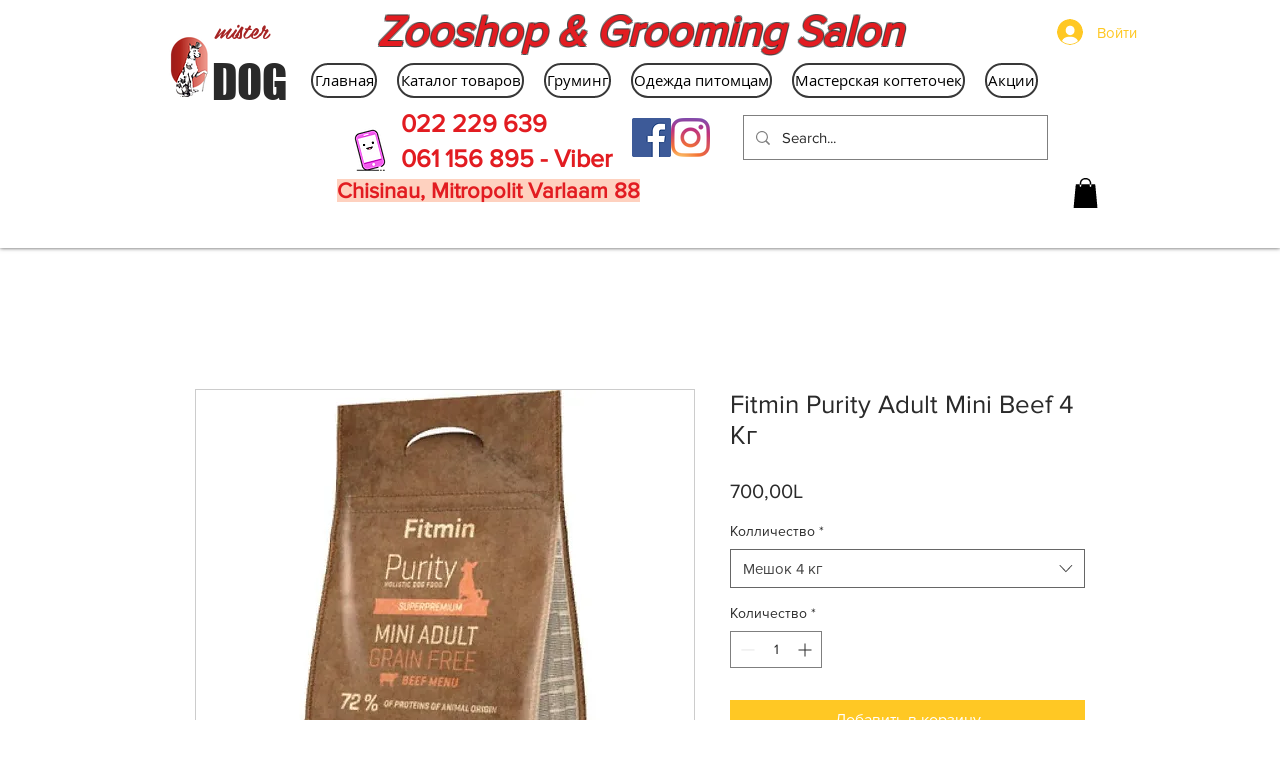

--- FILE ---
content_type: text/html; charset=utf-8
request_url: https://accounts.google.com/o/oauth2/postmessageRelay?parent=https%3A%2F%2Fstatic.parastorage.com&jsh=m%3B%2F_%2Fscs%2Fabc-static%2F_%2Fjs%2Fk%3Dgapi.lb.en.2kN9-TZiXrM.O%2Fd%3D1%2Frs%3DAHpOoo_B4hu0FeWRuWHfxnZ3V0WubwN7Qw%2Fm%3D__features__
body_size: 161
content:
<!DOCTYPE html><html><head><title></title><meta http-equiv="content-type" content="text/html; charset=utf-8"><meta http-equiv="X-UA-Compatible" content="IE=edge"><meta name="viewport" content="width=device-width, initial-scale=1, minimum-scale=1, maximum-scale=1, user-scalable=0"><script src='https://ssl.gstatic.com/accounts/o/2580342461-postmessagerelay.js' nonce="TSjwZVnt-MrPpHFMs3Ok-g"></script></head><body><script type="text/javascript" src="https://apis.google.com/js/rpc:shindig_random.js?onload=init" nonce="TSjwZVnt-MrPpHFMs3Ok-g"></script></body></html>